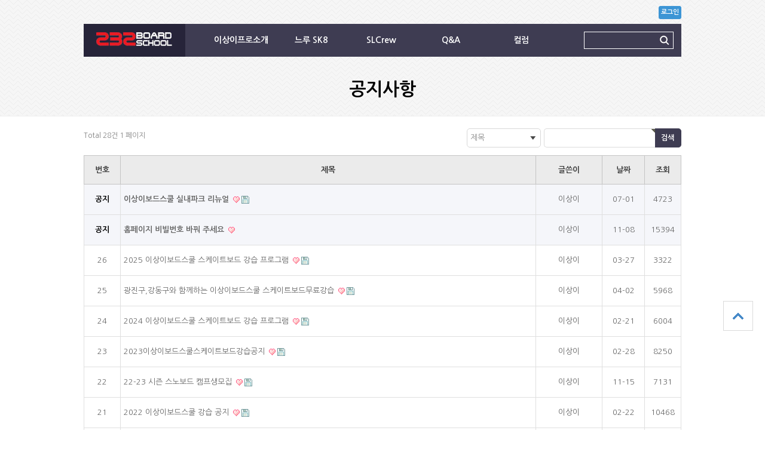

--- FILE ---
content_type: text/html; charset=utf-8
request_url: http://232boardschool.com/bbs/board.php?bo_table=notice
body_size: 22108
content:
<!doctype html>
<html lang="ko">
<head>
<meta charset="utf-8">
<meta http-equiv="imagetoolbar" content="no">
<meta http-equiv="X-UA-Compatible" content="IE=10,chrome=1">
<title>공지사항 1 페이지 | 이상이보드스쿨</title>
<link rel="stylesheet" href="http://232boardschool.com/theme/company/css/default.css">
<link rel="stylesheet" href="http://232boardschool.com/theme/company/skin/board/basic/style.css">
<!--[if lte IE 8]>
<script src="http://232boardschool.com/js/html5.js"></script>
<![endif]-->
<script>
// 자바스크립트에서 사용하는 전역변수 선언
var g5_url       = "http://232boardschool.com";
var g5_bbs_url   = "http://232boardschool.com/bbs";
var g5_is_member = "";
var g5_is_admin  = "";
var g5_is_mobile = "";
var g5_bo_table  = "notice";
var g5_sca       = "";
var g5_editor    = "smarteditor2";
var g5_cookie_domain = "";
</script>
<script src="http://232boardschool.com/js/jquery-1.8.3.min.js"></script>
<script src="http://232boardschool.com/js/jquery.menu.js"></script>
<script src="http://232boardschool.com/js/common.js"></script>
<script src="http://232boardschool.com/js/wrest.js"></script>
<script src="http://232boardschool.com/theme/company/js/fancySelect.js"></script>
</head>
<body>

<!-- 상단 시작 { -->
<div id="hd">
    <h1 id="hd_h1">공지사항 1 페이지</h1>

    <div id="skip_to_container"><a href="#container">본문 바로가기</a></div>

    
    <div id="hd_wrapper">

        <div id="logo">
            <a href="http://232boardschool.com"><img src="http://232boardschool.com/theme/company/img/logo.jpg" alt="이상이보드스쿨"></a>
        </div>

        
<nav id="gnb">
    <h2>메인메뉴</h2>
    <ul id="gnb_1dul" style="padding-left:40px;">
                <li class="gnb_1dli" style="z-index:999">
                        <a href="/bbs/content.php?co_id=company" target="_self" class="gnb_1da">이상이프로소개</a>
                    </li>
                <li class="gnb_1dli" style="z-index:998">
                        <a href="/bbs/board.php?bo_table=sk8" target="_self" class="gnb_1da">느루 SK8</a>
                    </li>
                <li class="gnb_1dli" style="z-index:997">
                        <a href="/bbs/board.php?bo_table=slcrew" target="_self" class="gnb_1da">SLCrew</a>
                    </li>
                <li class="gnb_1dli" style="z-index:996">
                        <a href="/bbs/board.php?bo_table=qna" target="_self" class="gnb_1da">Q&A</a>
                    </li>
                <li class="gnb_1dli" style="z-index:995">
                        <a href="/bbs/board.php?bo_table=colume" target="_self" class="gnb_1da">컬럼</a>
                    </li>
            </ul>
</nav>
        <fieldset id="hd_sch">
            <legend>사이트 내 전체검색</legend>
            <form name="fsearchbox" method="get" action="http://232boardschool.com/bbs/search.php" onsubmit="return fsearchbox_submit(this);">
            <input type="hidden" name="sfl" value="wr_subject||wr_content">
            <input type="hidden" name="sop" value="and">
            <label for="sch_stx" class="sound_only">검색어<strong class="sound_only"> 필수</strong></label>
            <input type="text" name="stx" id="sch_stx" maxlength="20">
            <input type="submit" id="sch_submit" value="검색">
            </form>

            <script>
            function fsearchbox_submit(f)
            {
                if (f.stx.value.length < 2) {
                    alert("검색어는 두글자 이상 입력하십시오.");
                    f.stx.select();
                    f.stx.focus();
                    return false;
                }

                // 검색에 많은 부하가 걸리는 경우 이 주석을 제거하세요.
                var cnt = 0;
                for (var i=0; i<f.stx.value.length; i++) {
                    if (f.stx.value.charAt(i) == ' ')
                        cnt++;
                }

                if (cnt > 1) {
                    alert("빠른 검색을 위하여 검색어에 공백은 한개만 입력할 수 있습니다.");
                    f.stx.select();
                    f.stx.focus();
                    return false;
                }

                return true;
            }
            </script>
        </fieldset>

        <ul id="tnb">
                        <li><a href="http://232boardschool.com/bbs/login.php" ><b>로그인</b></a></li>
                    </ul>
    </div>

    <hr>


</div>
<!-- } 상단 끝 -->

<hr>

<!-- 콘텐츠 시작 { -->
<div id="wrapper">
    <div id="sub_tit">
        <h2 id="ctn_title">공지사항</h2>
    </div>
    <div id="container">
        

<!-- 게시판 카테고리 시작 { -->
<!-- } 게시판 카테고리 끝 -->

<!-- 게시판 목록 시작 { -->
<div id="bo_list" style="width:100%">
    <!-- 게시판 페이지 정보 { -->
    <div id="bo_list_total">
        <span>Total 28건</span>
        1 페이지
    </div>
    <!-- 게시판 검색 시작 { -->
    <fieldset id="bo_sch">
        <legend>게시물 검색</legend>

        <form name="fsearch" method="get">
        <input type="hidden" name="bo_table" value="notice">
        <input type="hidden" name="sca" value="">
        <input type="hidden" name="sop" value="and">
        <label for="sfl" class="sound_only">검색대상</label>
        <select name="sfl" id="sfl" >
            <option value="wr_subject">제목</option>
            <option value="wr_content">내용</option>
            <option value="wr_subject||wr_content">제목+내용</option>
            <option value="mb_id,1">회원아이디</option>
            <option value="mb_id,0">회원아이디(코)</option>
            <option value="wr_name,1">글쓴이</option>
            <option value="wr_name,0">글쓴이(코)</option>
        </select>
        <label for="stx" class="sound_only">검색어<strong class="sound_only"> 필수</strong></label>
        <input type="text" name="stx" value="" required id="stx" class="frm_input required" size="26" maxlength="20">
        <input type="submit" value="검색" class="btn_submit">
        </form>
    </fieldset>
    <script type="text/javascript">
        $('#sfl').fancySelect();
    </script>
    <!-- } 게시판 검색 끝 -->
    <!-- } 게시판 페이지 정보 및 버튼 끝 -->

    <form name="fboardlist" id="fboardlist" action="./board_list_update.php" onsubmit="return fboardlist_submit(this);" method="post">
    <input type="hidden" name="bo_table" value="notice">
    <input type="hidden" name="sfl" value="">
    <input type="hidden" name="stx" value="">
    <input type="hidden" name="spt" value="">
    <input type="hidden" name="sca" value="">
    <input type="hidden" name="sst" value="wr_num, wr_reply">
    <input type="hidden" name="sod" value="">
    <input type="hidden" name="page" value="1">
    <input type="hidden" name="sw" value="">

    <div class="tbl_head01 tbl_wrap">
        <table>
        <caption>공지사항 목록</caption>
        <thead>
        <tr>
            <th scope="col">번호</th>
                        <th scope="col">제목</th>
            <th scope="col">글쓴이</th>
            <th scope="col"><a href="/bbs/board.php?bo_table=notice&amp;sop=and&amp;sst=wr_datetime&amp;sod=desc&amp;sfl=&amp;stx=&amp;page=1">날짜</a></th>
            <th scope="col"><a href="/bbs/board.php?bo_table=notice&amp;sop=and&amp;sst=wr_hit&amp;sod=desc&amp;sfl=&amp;stx=&amp;page=1">조회</a></th>
                                </tr>
        </thead>
        <tbody>
                <tr class="bo_notice">
            <td class="td_num">
            <strong>공지</strong>            </td>
                        <td class="td_subject">
                
                <a href="http://232boardschool.com/bbs/board.php?bo_table=notice&amp;wr_id=199">
                    이상이보드스쿨 실내파크 리뉴얼                                    </a>

                <img src="http://232boardschool.com/theme/company/skin/board/basic/img/icon_hot.gif" alt="인기글"><img src="http://232boardschool.com/theme/company/skin/board/basic/img/icon_file.gif" alt="첨부파일">            </td>
            <td class="td_name sv_use"><span class="sv_member">이상이</span></td>
            <td class="td_date">07-01</td>
            <td class="td_num">4723</td>
                                </tr>
                <tr class="bo_notice">
            <td class="td_num">
            <strong>공지</strong>            </td>
                        <td class="td_subject">
                
                <a href="http://232boardschool.com/bbs/board.php?bo_table=notice&amp;wr_id=8">
                    홈페이지 비빌번호 바꿔 주세요                                    </a>

                <img src="http://232boardschool.com/theme/company/skin/board/basic/img/icon_hot.gif" alt="인기글">            </td>
            <td class="td_name sv_use"><span class="sv_member">이상이</span></td>
            <td class="td_date">11-08</td>
            <td class="td_num">15394</td>
                                </tr>
                <tr class="">
            <td class="td_num">
            26            </td>
                        <td class="td_subject">
                
                <a href="http://232boardschool.com/bbs/board.php?bo_table=notice&amp;wr_id=200">
                    2025 이상이보드스쿨 스케이트보드 강습 프로그램                                    </a>

                <img src="http://232boardschool.com/theme/company/skin/board/basic/img/icon_hot.gif" alt="인기글"><img src="http://232boardschool.com/theme/company/skin/board/basic/img/icon_file.gif" alt="첨부파일">            </td>
            <td class="td_name sv_use"><span class="sv_member">이상이</span></td>
            <td class="td_date">03-27</td>
            <td class="td_num">3322</td>
                                </tr>
                <tr class="">
            <td class="td_num">
            25            </td>
                        <td class="td_subject">
                
                <a href="http://232boardschool.com/bbs/board.php?bo_table=notice&amp;wr_id=198">
                    광진구,강동구와 함께하는 이상이보드스쿨 스케이트보드무료강습                                    </a>

                <img src="http://232boardschool.com/theme/company/skin/board/basic/img/icon_hot.gif" alt="인기글"><img src="http://232boardschool.com/theme/company/skin/board/basic/img/icon_file.gif" alt="첨부파일">            </td>
            <td class="td_name sv_use"><span class="sv_member">이상이</span></td>
            <td class="td_date">04-02</td>
            <td class="td_num">5968</td>
                                </tr>
                <tr class="">
            <td class="td_num">
            24            </td>
                        <td class="td_subject">
                
                <a href="http://232boardschool.com/bbs/board.php?bo_table=notice&amp;wr_id=197">
                    2024 이상이보드스쿨 스케이트보드 강습 프로그램                                    </a>

                <img src="http://232boardschool.com/theme/company/skin/board/basic/img/icon_hot.gif" alt="인기글"><img src="http://232boardschool.com/theme/company/skin/board/basic/img/icon_file.gif" alt="첨부파일">            </td>
            <td class="td_name sv_use"><span class="sv_member">이상이</span></td>
            <td class="td_date">02-21</td>
            <td class="td_num">6004</td>
                                </tr>
                <tr class="">
            <td class="td_num">
            23            </td>
                        <td class="td_subject">
                
                <a href="http://232boardschool.com/bbs/board.php?bo_table=notice&amp;wr_id=196">
                    2023이상이보드스쿨스케이트보드강습공지                                    </a>

                <img src="http://232boardschool.com/theme/company/skin/board/basic/img/icon_hot.gif" alt="인기글"><img src="http://232boardschool.com/theme/company/skin/board/basic/img/icon_file.gif" alt="첨부파일">            </td>
            <td class="td_name sv_use"><span class="sv_member">이상이</span></td>
            <td class="td_date">02-28</td>
            <td class="td_num">8250</td>
                                </tr>
                <tr class="">
            <td class="td_num">
            22            </td>
                        <td class="td_subject">
                
                <a href="http://232boardschool.com/bbs/board.php?bo_table=notice&amp;wr_id=195">
                    22-23  시즌 스노보드 캠프생모집                                    </a>

                <img src="http://232boardschool.com/theme/company/skin/board/basic/img/icon_hot.gif" alt="인기글"><img src="http://232boardschool.com/theme/company/skin/board/basic/img/icon_file.gif" alt="첨부파일">            </td>
            <td class="td_name sv_use"><span class="sv_member">이상이</span></td>
            <td class="td_date">11-15</td>
            <td class="td_num">7131</td>
                                </tr>
                <tr class="">
            <td class="td_num">
            21            </td>
                        <td class="td_subject">
                
                <a href="http://232boardschool.com/bbs/board.php?bo_table=notice&amp;wr_id=194">
                    2022 이상이보드스쿨 강습 공지                                    </a>

                <img src="http://232boardschool.com/theme/company/skin/board/basic/img/icon_hot.gif" alt="인기글"><img src="http://232boardschool.com/theme/company/skin/board/basic/img/icon_file.gif" alt="첨부파일">            </td>
            <td class="td_name sv_use"><span class="sv_member">이상이</span></td>
            <td class="td_date">02-22</td>
            <td class="td_num">10468</td>
                                </tr>
                <tr class="">
            <td class="td_num">
            20            </td>
                        <td class="td_subject">
                
                <a href="http://232boardschool.com/bbs/board.php?bo_table=notice&amp;wr_id=188">
                    2021 &#034;이상이보드스쿨&#034; 유료강습                    <span class="sound_only">댓글</span><span class="cnt_cmt">2</span><span class="sound_only">개</span>                </a>

                <img src="http://232boardschool.com/theme/company/skin/board/basic/img/icon_hot.gif" alt="인기글"><img src="http://232boardschool.com/theme/company/skin/board/basic/img/icon_file.gif" alt="첨부파일">            </td>
            <td class="td_name sv_use"><span class="sv_member">이상이</span></td>
            <td class="td_date">03-08</td>
            <td class="td_num">14122</td>
                                </tr>
                <tr class="">
            <td class="td_num">
            19            </td>
                        <td class="td_subject">
                
                <a href="http://232boardschool.com/bbs/board.php?bo_table=notice&amp;wr_id=187">
                    232보드스쿨 강습비 변경                    <span class="sound_only">댓글</span><span class="cnt_cmt">1</span><span class="sound_only">개</span>                </a>

                <img src="http://232boardschool.com/theme/company/skin/board/basic/img/icon_hot.gif" alt="인기글"><img src="http://232boardschool.com/theme/company/skin/board/basic/img/icon_file.gif" alt="첨부파일">            </td>
            <td class="td_name sv_use"><span class="sv_member">이상이</span></td>
            <td class="td_date">02-20</td>
            <td class="td_num">12855</td>
                                </tr>
                <tr class="">
            <td class="td_num">
            18            </td>
                        <td class="td_subject">
                
                <a href="http://232boardschool.com/bbs/board.php?bo_table=notice&amp;wr_id=184">
                    2020 스케이트보드 유료강습                    <span class="sound_only">댓글</span><span class="cnt_cmt">2</span><span class="sound_only">개</span>                </a>

                <img src="http://232boardschool.com/theme/company/skin/board/basic/img/icon_hot.gif" alt="인기글"><img src="http://232boardschool.com/theme/company/skin/board/basic/img/icon_file.gif" alt="첨부파일">            </td>
            <td class="td_name sv_use"><span class="sv_member">이상이</span></td>
            <td class="td_date">02-26</td>
            <td class="td_num">20545</td>
                                </tr>
                <tr class="">
            <td class="td_num">
            17            </td>
                        <td class="td_subject">
                
                <a href="http://232boardschool.com/bbs/board.php?bo_table=notice&amp;wr_id=183">
                    19-20 시즌 &#034;이상이보드스쿨&#034; 캠프생 모집                                    </a>

                <img src="http://232boardschool.com/theme/company/skin/board/basic/img/icon_hot.gif" alt="인기글"><img src="http://232boardschool.com/theme/company/skin/board/basic/img/icon_file.gif" alt="첨부파일">            </td>
            <td class="td_name sv_use"><span class="sv_member">이상이</span></td>
            <td class="td_date">10-25</td>
            <td class="td_num">13461</td>
                                </tr>
                <tr class="">
            <td class="td_num">
            16            </td>
                        <td class="td_subject">
                
                <a href="http://232boardschool.com/bbs/board.php?bo_table=notice&amp;wr_id=182">
                    2019년 스케이트보드 유료강습                                    </a>

                <img src="http://232boardschool.com/theme/company/skin/board/basic/img/icon_hot.gif" alt="인기글"><img src="http://232boardschool.com/theme/company/skin/board/basic/img/icon_file.gif" alt="첨부파일">            </td>
            <td class="td_name sv_use"><span class="sv_member">이상이</span></td>
            <td class="td_date">03-03</td>
            <td class="td_num">15591</td>
                                </tr>
                <tr class="">
            <td class="td_num">
            15            </td>
                        <td class="td_subject">
                
                <a href="http://232boardschool.com/bbs/board.php?bo_table=notice&amp;wr_id=181">
                    18-19시즌 이상이보드스쿨 스노보드 캠프생 모집                                    </a>

                <img src="http://232boardschool.com/theme/company/skin/board/basic/img/icon_hot.gif" alt="인기글"><img src="http://232boardschool.com/theme/company/skin/board/basic/img/icon_file.gif" alt="첨부파일">            </td>
            <td class="td_name sv_use"><span class="sv_member">이상이</span></td>
            <td class="td_date">10-25</td>
            <td class="td_num">13474</td>
                                </tr>
                <tr class="">
            <td class="td_num">
            14            </td>
                        <td class="td_subject">
                
                <a href="http://232boardschool.com/bbs/board.php?bo_table=notice&amp;wr_id=180">
                    제8회 상이배                                    </a>

                <img src="http://232boardschool.com/theme/company/skin/board/basic/img/icon_hot.gif" alt="인기글"><img src="http://232boardschool.com/theme/company/skin/board/basic/img/icon_file.gif" alt="첨부파일">            </td>
            <td class="td_name sv_use"><span class="sv_member">이상이</span></td>
            <td class="td_date">10-09</td>
            <td class="td_num">13054</td>
                                </tr>
                        </tbody>
        </table>
    </div>

        

    </form>
</div>





<!-- } 게시판 목록 끝 -->
        <a href="#hd" id="top_btn">상단으로</a>
    </div>
</div>

<!-- } 콘텐츠 끝 -->

<hr>

<!-- 하단 시작 { -->
<div id="ft">
    <div id="ft_wr">

        <div id="ft_copy">
            <a href="http://232boardschool.com/bbs/content.php?co_id=privacy">개인정보취급방침</a>
            <a href="http://232boardschool.com/bbs/content.php?co_id=provision">서비스이용약관</a>
            <a href="#">이메일추출방지정책</a> 
            <a href="https://www.facebook.com/inskater" target="_blank">FACEBOOK</a>
            <a href="http://blog.naver.com/32shop" target="_blank">블로그</a>
        </div>
        <div id="ft_company">
            <p class="ft_info">주소: 서울 중랑구 면목2동 185-115 (우02125)<br>
사업자등록번호: 204-20-98690 / TEL : 02-493-7391 /FAX : 02-493-7392 <br>
e-mail : inskater@hanmail.net / 개인정보관리책임자 : 이상이 / 대표 : 이상이

            <p class="ft_copy">Copyright &copy; <b>2009 232boardschool</b> All rights reserved.</p>
        </div>
    </div>
</div>

<script>
$(function() {
    $("#top_btn").on("click", function() {
        $("html, body").animate({scrollTop:0}, '500');
        return false;
    });
});
</script>

<div id="ft_dv">
<a href="http://232boardschool.com/bbs/board.php?bo_table=notice&amp;device=mobile" id="device_change">모바일 버전으로 보기</a>
</div>
<!-- } 하단 끝 -->



<!-- ie6,7에서 사이드뷰가 게시판 목록에서 아래 사이드뷰에 가려지는 현상 수정 -->
<!--[if lte IE 7]>
<script>
$(function() {
    var $sv_use = $(".sv_use");
    var count = $sv_use.length;

    $sv_use.each(function() {
        $(this).css("z-index", count);
        $(this).css("position", "relative");
        count = count - 1;
    });
});
</script>
<![endif]-->

</body>
</html>

<!-- 사용스킨 : theme/basic -->


--- FILE ---
content_type: text/css
request_url: http://232boardschool.com/theme/company/skin/board/basic/style.css
body_size: 14377
content:
@charset "utf-8";
/* SIR 지운아빠 */

/* ### 기본 스타일 커스터마이징 시작 ### */

/* 게시판 버튼 */
/* 목록 버튼 */
#bo_list a.btn_b01 {border:none;border-radius:3px;padding:9px 20px;background:#fff;border:1px solid #3c95d5;color:#3c95d5;}
#bo_list a.btn_b01:focus, #bo_list a.btn_b01:hover {background:#eef7fd}
#bo_list a.btn_b02 {background:#3c95d5;border:none;border-radius:3px;padding:10px 20px}
#bo_list a.btn_b02:focus, #bo_list a.btn_b02:hover {background:#0071c2}
#bo_list a.btn_admin {} /* 관리자 전용 버튼 */
#bo_list a.btn_admin:focus, #bo_list .btn_admin:hover {}

/* 읽기 버튼 */
#bo_v a.btn_b01 {padding:8px;border:0;background:#eee;color:#555;border-radius:3px; text-decoration:none; vertical-align:middle;}
#bo_v a.btn_b01:hover {background:#999;color:#fff}
#bo_v a.btn_b02 {border-radius:3px;background:#3c95d5;border:1px solid #3c95d5;padding:7px}
#bo_v a.btn_b02:focus, #bo_v a.btn_b02:hover {background:#0071c2}
#bo_v a.btn_admin {border-radius:3px;border:none;background:red;padding:8px;color:#fff} /* 관리자 전용 버튼 */
#bo_v a.btn_admin:focus, #bo_v a.btn_admin:hover {}

/* 쓰기 버튼 */
#bo_w .btn_confirm {margin: 0 0 30px } /* 서식단계 진행 */
#bo_w .btn_submit {border-radius:3px;background:#3c95d5;border:1px solid #3c95d5;padding:10px 20px;font-size:1.083em}
#bo_w .btn_submit:hover{background:#0071c2}
#bo_w button.btn_submit {}
#bo_w fieldset .btn_submit {}
#bo_w .btn_cancel {border-radius:3px;padding:10px 20px;border:1px solid #3c95d5;color:#3c95d5;font-size:1.083em;background:#fff}
#bo_w button.btn_cancel {}
#bo_w .btn_cancel:focus, #bo_w .btn_cancel:hover {background:#eef7fd}
#bo_w a.btn_frmline, #bo_w button.btn_frmline {height:32px} /* 우편번호검색버튼 등 */
#bo_w button.btn_frmline {}

/* 기본 테이블 */
#bo_list .tbl_head01 {margin:0 0 10px}
#bo_list .tbl_head01 caption {padding:0;font-size:0;line-height:0;overflow:hidden}
#bo_list .tbl_head01 thead th {padding:17px 0;border:1px solid #c4c4c4;background:#ebebeb;color:#383838;text-align:center;font-size:1.083em}
#bo_list .tbl_head01 thead a {color:#383838}
#bo_list .tbl_head01 thead th input {vertical-align:top} /* middle 로 하면 게시판 읽기에서 목록 사용시 체크박스 라인 깨짐 */
#bo_list .tbl_head01 tr:hover{background:#fafafa}
#bo_list .tbl_head01 td {border:1px solid #dfdfdf;padding:17px 5px;font-size:1.083em;color:#666}
#bo_list .tbl_head01 a {color:#666}

/* 쓰기 테이블 */
#bo_w .tbl_frm01 {margin:0 0 20px}
#bo_w .tbl_frm01 table {width:100%;border-collapse:collapse;border-spacing:0}
#bo_w .tbl_frm01 th {width:100px;padding:10px 13px;border:1px solid #c4c4c4;background:#ebebeb;color:#383838;text-align:left;font-size:1.083em;}
#bo_w .tbl_frm01 td {padding:7px 10px;border:1px solid #dfdfdf;font-size:1.083em;color:#666}
#bo_w .tbl_frm01 textarea, .frm_input {border:1px solid #dcdcdc;;color:#000;vertical-align:middle;line-height:2em}
#bo_w .tbl_frm01 textarea {padding:2px 2px 3px;width:98%;height:100px}
#bo_w .frm_input {height:30px;padding-left:10px;font-size:1.083em;color:#555}
#bo_w .tbl_frm01 a {text-decoration:none}
#bo_w .tbl_frm01 .frm_file {display:block;margin-bottom:5px;padding-left:0}
#bo_w .tbl_frm01 .frm_info {display:block;padding:0 0 5px;line-height:1.4em}

/* 필수입력 */
#bo_w .required, #bo_w textarea.required {}

#bo_w .cke_sc {}
#bo_w button.btn_cke_sc{}
#bo_w .cke_sc_def {}
#bo_w .cke_sc_def dl {}
#bo_w .cke_sc_def dl:after {}
#bo_w .cke_sc_def dt, #bo_w .cke_sc_def dd {}
#bo_w .cke_sc_def dt {}
#bo_w .cke_sc_def dd {}

/* ### 기본 스타일 커스터마이징 끝 ### */

/* 게시판 목록 */
#bo_list .td_board {width:120px;text-align:center}
#bo_list .td_chk {width:30px;text-align:center}
#bo_list .td_date {width:60px;text-align:center}
#bo_list .td_datetime {width:110px;text-align:center}
#bo_list .td_group {width:100px;text-align:center}
#bo_list .td_mb_id {width:100px;text-align:center}
#bo_list .td_mng {width:80px;text-align:center}
#bo_list .td_name {width:100px;text-align:center}
#bo_list .td_nick {width:100px;text-align:center}
#bo_list .td_num {width:50px;text-align:center}
#bo_list .td_numbig {width:80px;text-align:center}
#bo_list .td_subject{padding-left:15px}

#bo_list .txt_active {color:#5d910b}
#bo_list .txt_expired {color:#ccc}

#bo_cate h2 {position:absolute;font-size:0;line-height:0;overflow:hidden}
#bo_cate ul {margin:20px 0;padding-left:1px;zoom:1}
#bo_cate ul:after {display:block;visibility:hidden;clear:both;content:""}
#bo_cate li {float:left;margin-bottom:-1px}
#bo_cate a {display:block;position:relative;margin-left:-1px;padding:6px 0 5px;width:90px;border:1px solid #ddd;background:#f7f7f7;color:#888;text-align:center;letter-spacing:-0.1em;line-height:1.2em;cursor:pointer}
#bo_cate a:focus, #bo_cate a:hover, #bo_cate a:active {text-decoration:none}
#bo_cate #bo_cate_on {z-index:2;border:1px solid #565e60;background:#fff;color:#565e60;font-weight:bold}
#fboardlist{clear:both;margin-bottom:50px}
.td_subject img {margin-left:3px}

/* 게시판 목록 공통 */
.bo_fx {position:relative;height:30px}
.bo_fx:after {display:block;visibility:hidden;clear:both;content:""}
.bo_fx ul {margin:0;padding:0;list-style:none}
#bo_list_total {float:left;padding:5px 0 25px;color:#818181}
.btn_bo_user {position:absolute;top:0;right:0;margin:0;padding:0;list-style:none}
.btn_bo_user li {float:left;margin-left:5px}
.btn_bo_adm {position:absolute;top:0;left:0}
.btn_bo_adm li {float:left;margin-right:5px}
.btn_bo_adm input {padding:8px;border:0;background:#eee;color:#555;border-radius:3px;text-decoration:none;vertical-align:middle}
.btn_bo_adm input:hover{background:#999;color:#fff}
.bo_notice td {background:#f5f6fa}
.bo_notice td a {font-weight:bold}
.td_num strong {color:#000}
.bo_cate_link {display:inline-block;margin:0 3px 0 0;padding:0 6px 0 0;border-right:1px solid #e7f1ed;color:#999 !important;font-weight:bold;text-decoration:none} /* 글제목줄 분류스타일 */
.bo_current {color:#e8180c}
#bo_list .cnt_cmt {display:inline-block;margin:0 0 0 3px;font-weight:bold;color:#3c95d5;}
#bo_sch {text-align:center;float:right;}
#bo_sch:after {display:block;visibility:hidden;clear:both;content:""}
#bo_sch legend {position:absolute;margin:0;padding:0;font-size:0;line-height:0;text-indent:-9999em;overflow:hidden}
#bo_sch .frm_input{border:1px solid #dcdcdc;height:30px;line-height:30px;border-radius:5px 0 0 5px;padding-left:5px;width:180px;float:left;background-color:#fff !important;border-right:none;font-size:1.083em}
#bo_sch .btn_submit{float:left;background:#3e3c52;border-radius:0 5px 5px 0;height:32px;padding : 0 10px;border:1px solid #3e3c52;letter-spacing:0.05em;font-weight:bold;border-left:0}

/* 게시판 쓰기 */
#char_count_desc {display:block;margin:0 0 5px;padding:0}
#char_count_wrap {margin:5px 0 0;text-align:right}
#char_count {font-weight:bold}

#autosave_wrapper {position:relative}
#autosave_pop{display:none;z-index:10;position:absolute;top:34px;left:0;padding:8px;width:400px;height:auto !important;height:180px;max-height:180px;border:1px solid #565656;background:#fff;overflow-y:scroll}
html.no-overflowscrolling #autosave_pop {height:auto;max-height:10000px !important} /* overflow 미지원 기기 대응 */
#autosave_pop strong {position:absolute;font-size:0;line-height:0;overflow:hidden}
#autosave_pop div {text-align:right}
#autosave_pop button {margin:0;padding:0;border:0;background:transparent}
#autosave_pop ul {margin:10px 0;padding:0;border-top:1px solid #e9e9e9;list-style:none}
#autosave_pop li {padding:8px 5px;border-bottom:1px solid #e9e9e9;zoom:1}
#autosave_pop li:after {display:block;visibility:hidden;clear:both;content:""}
#autosave_pop a {display:block;float:left}
#autosave_pop span {display:block;float:right}
.autosave_close {cursor:pointer}
.autosave_content {display:none}

/* 게시판 읽기 */
#bo_v {margin:20px 0;padding-bottom:20px}
#bo_v_table {position:absolute;top:0;right:16px;margin:0;padding:0 5px;height:25px;background:#ff3061;color:#fff;font-weight:bold;line-height:2.2em}
#bo_v_title {padding:15px 20px ;color:#444;font-size:1.2em;background:#ebebeb;border:1px solid #c4c4c4}
#bo_v_if{padding:15px 20px 10px;border:1px solid #dfdfdf;border-top:none}

#bo_v_info {padding-bottom:5px}
#bo_v_info:after{display:block;visibility:hidden;clear:both;content:""}
#bo_v_info h2 {position:absolute;font-size:0;line-height:0;overflow:hidden}
#bo_v_info strong {display:inline-block;margin:0 10px 0 5px;font-weight:normal;color:#444}
#bo_v_info .sv_member,#bo_v_info .sv_guest,#bo_v_info .member,#bo_v_info .guest {font-weight:bold;}
#bo_v_info .if_r{float:right;color:#949494}
#bo_v_info .if_r strong{color:#949494;margin:0 5px}

#bo_v_file {}
#bo_v_file h2 {position:absolute;font-size:0;line-height:0;overflow:hidden}
#bo_v_file ul {margin:0;padding:0;list-style:none}
#bo_v_file li {padding:0 10px;border-bottom:1px solid #eee;background:#fafafa}
#bo_v_file li span{color:#999}
#bo_v_file a {display:inline-block;padding:8px 0 7px;color:#000;word-wrap:break-word}
#bo_v_file a:focus, #bo_v_file a:hover, #bo_v_file a:active {text-decoration:none}
#bo_v_file img {float:left;margin:0 10px 0 0}
.bo_v_file_cnt {display:inline-block;margin:0 0 3px 16px}

#bo_v_link {}
#bo_v_link h2 {position:absolute;font-size:0;line-height:0;overflow:hidden}
#bo_v_link ul {margin:0;padding:0;list-style:none}
#bo_v_link li {padding:0 10px;border-bottom:1px solid #eee;background:#fafafa}
#bo_v_link li span{color:#999}
#bo_v_link a {display:inline-block;padding:8px 0 7px;color:#000;word-wrap:break-word}
#bo_v_link a:focus, #bo_v_link a:hover, #bo_v_link a:active {text-decoration:none}
#bo_v_link img {float:left;margin:0 10px 0 0}
.bo_v_link_cnt {display:inline-block;margin:0 0 3px 16px}

#bo_v_top {margin:0;padding:10px 0;zoom:1}
#bo_v_top:after {display:block;visibility:hidden;clear:both;content:""}
#bo_v_top h2 {position:absolute;font-size:0;line-height:0;overflow:hidden}
#bo_v_top ul {margin:0;padding:0;list-style:none}

#bo_v_bot {zoom:1}
#bo_v_bot:after {display:block;visibility:hidden;clear:both;content:""}
#bo_v_bot h2 {position:absolute;font-size:0;line-height:0;overflow:hidden}
#bo_v_bot ul {margin:0;padding:0;list-style:none}

.bo_v_nb {float:left}
.bo_v_nb li {float:left;margin-right:5px}
.bo_v_com {float:right}
.bo_v_com li {float:left;margin-left:5px}

#bo_v_atc {min-height:200px;height:auto !important;height:200px;padding:20px;border:1px solid #dfdfdf;margin-bottom:10px}
#bo_v_atc_title {position:absolute;font-size:0;line-height:0;overflow:hidden}

#bo_v_img {margin:0 0 10px;width:100%;overflow:hidden;zoom:1}
#bo_v_img:after {display:block;visibility:hidden;clear:both;content:""}
#bo_v_img img {margin-bottom:20px;max-width:100%;height:auto}

#bo_v_con {margin-bottom:30px;width:100%;line-height:1.7em;word-break:break-all;overflow:hidden}
#bo_v_con a {color:#000;text-decoration:underline}
#bo_v_con img {max-width:100%;height:auto}

#bo_v_act {margin-bottom:30px;text-align:center}
#bo_v_act .bo_v_act_gng {position:relative}
#bo_v_act a {margin-right:5px;vertical-align:middle}
#bo_v_act strong {color:#ff3061}
#bo_v_act_good, #bo_v_act_nogood {display:none;position:absolute;top:31px;left:0;padding:10px 0;width:165px;background:#ff3061;color:#fff;text-align:center}
#bo_v_act span{display:inline-block;  padding: 8px;  border: 0;  background: #eee;  color: #555;  border-radius: 3px;  text-decoration: none;  vertical-align: middle;  margin-right: 5px}
#bo_v_act span:hover{background:#999;color:#fff}
#bo_v_act span:hover a{color:#fff}

#bo_v_sns {margin:0 0 20px;padding:0;list-style:none;zoom:1}
#bo_v_sns:after {display:block;visibility:hidden;clear:both;content:""}
#bo_v_sns li {float:left;margin:0 5px 0 0}

/* 게시판 댓글 */
#bo_vc {margin:0 ;padding:20px 20px ;border:1px solid #dfdfdf;background:#fff;border-bottom:0}
#bo_vc h2 {margin-bottom:10px;position:absolute;top:0;left:0;width:0;height:0;font-size:0;text-indent:-99999;overflow:hidden}
#bo_vc article {padding:10px 0 20px ;border-bottom:1px dotted #ccc}
#bo_vc header {position:relative;padding:0 0 5px;color:#949494}
#bo_vc header .icon_reply {position:absolute;top:15px;left:-20px}
#bo_vc .sv_wrap {margin-right:15px}
#bo_vc .member, #bo_vc .guest, #bo_vc .sv_member, #bo_vc .sv_guest {font-weight:bold;border-right:1px solid #ccc;padding:0 10px 0 0;color:#111}
.bo_vc_hdinfo {display:inline-block;margin:0 15px 0 5px}
#bo_vc h1 {position:absolute;font-size:0;line-height:0;overflow:hidden}
#bo_vc a {color:#000;text-decoration:none}
#bo_vc p {padding:0 0 5px;line-height:1.8em;color:#555}
#bo_vc p a {text-decoration:underline}
#bo_vc p a.s_cmt {text-decoration:none}
#bo_vc_empty {margin:0;padding:20px !important;text-align:center;font-size:1.083em;color:#999}
#bo_vc #bo_vc_winfo {float:left}
#bo_vc footer {zoom:1}
#bo_vc footer:after {display:block;visibility:hidden;clear:both;content:""}

.bo_vc_act {float:right;margin:0;list-style:none;zoom:1}
.bo_vc_act:after {display:block;visibility:hidden;clear:both;content:""}
.bo_vc_act li {float:left;margin-left:5px;padding:5px;border:1px solid #ddd;background:#fafafa}
.bo_vc_act li a{color:#666 !important}

#bo_vc_w {position:relative;margin:0 0 10px;padding:0 0 10px;}
#bo_vc_w h2 {position:absolute;font-size:0;line-height:0;overflow:hidden}
#bo_vc_w #char_cnt {display:block;margin:0 0 5px}

#bo_vc_sns {margin:0;padding:0;list-style:none;zoom:1}
#bo_vc_sns:after {display:block;visibility:hidden;clear:both;content:""}
#bo_vc_sns li {float:left;margin:0 20px 0 0}
#bo_vc_sns input {margin:0 0 0 5px}

.tbl_cmt table {background:#ebebeb;border:1px solid #c4c4c4}
.tbl_cmt table th{text-align:left;padding-left:20px;width:80px;color:#444;}
.tbl_cmt table td{position:relative;padding:10px 0 0}
.tbl_cmt .frm_input{border:1px solid #c4c4c4;background-color:#fff !important;height:35px;font-size:1.083em;width:120px;padding-left:5px}
.tbl_cmt textarea{border:1px solid #c4c4c4;background-color:#fff !important;width:745px;height:50px;resize:none;overflow:auto;padding:10px}
.cmt_scr{padding-bottom:10px}
.cmt_scr #wr_secret{margin-right:3px;}
.tbl_cmt .btn_submit{position:absolute;top:10px;right:20px;height:72px;width:100px;background:#3c95d5;border-radius:5px;font-size:1.2em;font-weight:bold}
.tbl_cmt #captcha #captcha_img,.tbl_cmt #captcha #captcha_key{border:1px solid #C4C4C4;}
.tbl_cmt #captcha #captcha_info{font-weight:normal;color:#888}
